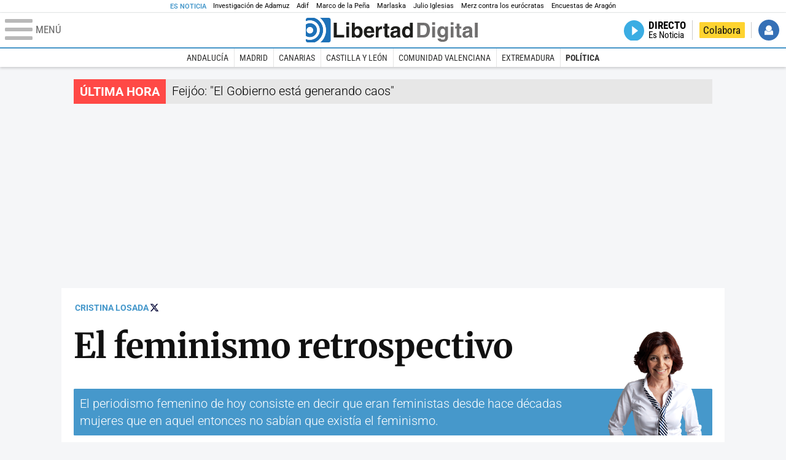

--- FILE ---
content_type: text/html; charset=UTF-8
request_url: https://www.libertaddigital.com/opinion/2023-09-06/cristina-losada-el-feminismo-retrospectivo-7046727/
body_size: 14249
content:

<!DOCTYPE html>
<html lang="es-ES" data-adsection="ESP_D" data-adsubsection="POLIT" data-adpagetype="articulo">
<head prefix="og: http://ogp.me/ns# fb: http://ogp.me/ns/fb# article: http://ogp.me/ns/article#">
    <title>El feminismo retrospectivo - Cristina Losada - Libertad Digital</title>
    <meta http-equiv="content-type" content="text/html; charset=utf-8" />
    <meta name="viewport" content="width=device-width,initial-scale=1,minimum-scale=1" />
    <meta name="mobile-web-app-capable" content="no">
    <meta name="apple-mobile-web-app-capable" content="no" />
    <link rel="preconnect" href="https://s1.staticld.com" />
    <link rel="preload" as="script" href="https://ajax.googleapis.com/ajax/libs/jquery/3.5.1/jquery.min.js" />
    <link rel="preload" as="script" href="https://s1.staticld.com/js/251/210318.min.js" />
                    <link rel="preload" as="font" href="https://s1.staticld.com/fonts/robotocondensed.woff2" crossorigin="anonymous" />
        <link rel="preload" as="font" href="https://s1.staticld.com/fonts/robotocondensed-italic.woff2" crossorigin="anonymous" />
        <link rel="preload" as="font" href="https://s1.staticld.com/fonts/roboto.woff2" crossorigin="anonymous" />
        <link rel="preload" as="font" href="https://s1.staticld.com/fonts/roboto-italic.woff2" crossorigin="anonymous" />
        <link rel="preload" as="font" href="https://s1.staticld.com/fonts/poppins800.woff2" crossorigin="anonymous" />
                <link rel="preload" as="font" href="https://s1.staticld.com/fonts/merriweather.woff2" crossorigin="anonymous" />
        <link rel="preload" as="font" href="https://s1.staticld.com/fonts/inter.woff2" crossorigin="anonymous" />
            
<link rel="preconnect" href="https://www.google-analytics.com" />
<link rel="preconnect" href="https://www.googletagservices.com" />
<link rel="preconnect" href="https://sb.scorecardresearch.com" />
<link rel="preconnect" href="https://onesignal.com" crossorigin="anonymous" />
<link rel="preconnect" href="https://cdn.onesignal.com" />

<link rel="dns-prefetch" href="https://www.adblockanalytics.com" />

<link rel="preconnect" href="https://des.smartclip.net" />
<link rel="preconnect" href="https://static.criteo.net" />
<link rel="preconnect" href="https://gem.gbc.criteo.com" />
<link rel="preconnect" href="https://ag.gbc.criteo.com" />
<link rel="preconnect" href="https://cas.criteo.com" />
<link rel="preconnect" href="https://log.outbrain.com" />
<link rel="dns-prefetch" href="https://www.ultimedia.com" />
<link rel="preconnect" href="https://adservice.google.com" />
<link rel="preconnect" href="https://securepubads.g.doubleclick.net" />
<link rel="preconnect" href="https://pagead2.googlesyndication.com" />
<link rel="preconnect" href="https://cdn.smartclip-services.com" />
<link rel="preconnect" href="https://ib.adnxs.com" />
<link rel="preconnect" href="https://fonts.googleapis.com" />

<link rel="preload" as="script" href="https://www.googletagmanager.com/gtm.js?id=GTM-K8ZQ574" />

    
<meta name="apple-itunes-app" content="app-id=360408369">
<link rel="apple-touch-icon" href="https://s.libertaddigital.com/logos/ld/256.png" />
<meta name="author" content="Cristina Losada">
<link rel="canonical" href="https://www.libertaddigital.com/opinion/2023-09-06/cristina-losada-el-feminismo-retrospectivo-7046727/" />
<meta name="description" content="El periodismo femenino de hoy consiste en decir que eran feministas desde hace décadas mujeres que en aquel entonces no sabían que existía el feminismo.">
<link rel="image_src" href="https://s1.staticld.com//2020/06/18/maria-teresa-campos-cumpleanos.jpg" />
<meta name="keywords" content="feminismo, franquismo, maría teresa campos, memoria">
<meta http-equiv="last-modified" content="2024-12-18T04:45:41+01:00">
<link rel="manifest" href="https://s.libertaddigital.com/json/manifest/ld.json" />
<meta name="news_keywords" content="feminismo, franquismo, maría teresa campos, memoria">
<meta name="robots" content="follow,index,max-image-preview:large">
<link rel="shortcut icon" href="https://s.libertaddigital.com/ld.ico" />
<meta name="theme-color" content="#1B75BB">
<meta property="fb:app_id" content="115312275199271">
<meta property="fb:pages" content="141423087721">
<meta property="ld:content_type" content="opinion">
<meta property="ld:outbrain" content="yes">
<meta property="ld:section" content="Política">
<meta property="ld:seedtag" content="yes">
<meta property="og:description" content="El periodismo femenino de hoy consiste en decir que eran feministas desde hace décadas mujeres que en aquel entonces no sabían que existía el feminismo.">
<meta property="og:image" content="https://s1.staticld.com//2020/06/18/1200/675/maria-teresa-campos-cumpleanos.jpg">
<meta property="og:image:height" content="675">
<meta property="og:image:width" content="1200">
<meta property="og:site_name" content="Libertad Digital">
<meta property="og:title" content="El feminismo retrospectivo">
<meta property="og:type" content="article">
<meta property="og:url" content="https://www.libertaddigital.com/opinion/2023-09-06/cristina-losada-el-feminismo-retrospectivo-7046727/">
<meta property="mrf:authors" content="Cristina Losada">
<meta property="mrf:sections" content="España">
<meta property="mrf:tags" content="contentType:opinion;sub-section:Política;creator:412720903965;branded:no">
<meta property="article:author" content="https://www.libertaddigital.com/autores/cristina-losada/">
<meta property="article:modified_time" content="2024-12-18T04:45:41+01:00">
<meta property="article:published_time" content="2023-09-06T21:51:40+02:00">
<meta property="article:section" content="Política">
<meta property="article:tag" content="feminismo" />
<meta property="article:tag" content="franquismo" />
<meta property="article:tag" content="maría teresa campos" />
<meta property="article:tag" content="memoria" />
<meta name="twitter:card" content="summary_large_image">
<meta name="twitter:creator" content="@christinalosada">
<meta name="twitter:description" content="El periodismo femenino de hoy consiste en decir que eran feministas desde hace décadas mujeres que en aquel entonces no sabían que existía el feminismo.">
<meta name="twitter:image" content="https://s1.staticld.com//2020/06/18/1600/800/x-ld/maria-teresa-campos-cumpleanos.jpg">
<meta name="twitter:site" content="@libertaddigital">
<meta name="twitter:title" content="El feminismo retrospectivo">
    <script>
        (function(n,t){"use strict";function w(){}function u(n,t){if(n){typeof n=="object"&&(n=[].slice.call(n));for(var i=0,r=n.length;i<r;i++)t.call(n,n[i],i)}}function it(n,i){var r=Object.prototype.toString.call(i).slice(8,-1);return i!==t&&i!==null&&r===n}function s(n){return it("Function",n)}function a(n){return it("Array",n)}function et(n){var i=n.split("/"),t=i[i.length-1],r=t.indexOf("?");return r!==-1?t.substring(0,r):t}function f(n){(n=n||w,n._done)||(n(),n._done=1)}function ot(n,t,r,u){var f=typeof n=="object"?n:{test:n,success:!t?!1:a(t)?t:[t],failure:!r?!1:a(r)?r:[r],callback:u||w},e=!!f.test;return e&&!!f.success?(f.success.push(f.callback),i.load.apply(null,f.success)):e||!f.failure?u():(f.failure.push(f.callback),i.load.apply(null,f.failure)),i}function v(n){var t={},i,r;if(typeof n=="object")for(i in n)!n[i]||(t={name:i,url:n[i]});else t={name:et(n),url:n};return(r=c[t.name],r&&r.url===t.url)?r:(c[t.name]=t,t)}function y(n){n=n||c;for(var t in n)if(n.hasOwnProperty(t)&&n[t].state!==l)return!1;return!0}function st(n){n.state=ft;u(n.onpreload,function(n){n.call()})}function ht(n){n.state===t&&(n.state=nt,n.onpreload=[],rt({url:n.url,type:"cache"},function(){st(n)}))}function ct(){var n=arguments,t=n[n.length-1],r=[].slice.call(n,1),f=r[0];return(s(t)||(t=null),a(n[0]))?(n[0].push(t),i.load.apply(null,n[0]),i):(f?(u(r,function(n){s(n)||!n||ht(v(n))}),b(v(n[0]),s(f)?f:function(){i.load.apply(null,r)})):b(v(n[0])),i)}function lt(){var n=arguments,t=n[n.length-1],r={};return(s(t)||(t=null),a(n[0]))?(n[0].push(t),i.load.apply(null,n[0]),i):(u(n,function(n){n!==t&&(n=v(n),r[n.name]=n)}),u(n,function(n){n!==t&&(n=v(n),b(n,function(){y(r)&&f(t)}))}),i)}function b(n,t){if(t=t||w,n.state===l){t();return}if(n.state===tt){i.ready(n.name,t);return}if(n.state===nt){n.onpreload.push(function(){b(n,t)});return}n.state=tt;rt(n,function(){n.state=l;t();u(h[n.name],function(n){f(n)});o&&y()&&u(h.ALL,function(n){f(n)})})}function at(n){n=n||"";var t=n.split("?")[0].split(".");return t[t.length-1].toLowerCase()}function rt(t,i){function e(t){t=t||n.event;u.onload=u.onreadystatechange=u.onerror=null;i()}function o(f){f=f||n.event;(f.type==="load"||/loaded|complete/.test(u.readyState)&&(!r.documentMode||r.documentMode<9))&&(n.clearTimeout(t.errorTimeout),n.clearTimeout(t.cssTimeout),u.onload=u.onreadystatechange=u.onerror=null,i())}function s(){if(t.state!==l&&t.cssRetries<=20){for(var i=0,f=r.styleSheets.length;i<f;i++)if(r.styleSheets[i].href===u.href){o({type:"load"});return}t.cssRetries++;t.cssTimeout=n.setTimeout(s,250)}}var u,h,f;i=i||w;h=at(t.url);h==="css"?(u=r.createElement("link"),u.type="text/"+(t.type||"css"),u.rel="stylesheet",u.href=t.url,t.cssRetries=0,t.cssTimeout=n.setTimeout(s,500)):(u=r.createElement("script"),u.type="text/"+(t.type||"javascript"),u.src=t.url);u.onload=u.onreadystatechange=o;u.onerror=e;u.async=!1;u.defer=!1;t.errorTimeout=n.setTimeout(function(){e({type:"timeout"})},7e3);f=r.head||r.getElementsByTagName("head")[0];f.insertBefore(u,f.lastChild)}function vt(){for(var t,u=r.getElementsByTagName("script"),n=0,f=u.length;n<f;n++)if(t=u[n].getAttribute("data-headjs-load"),!!t){i.load(t);return}}function yt(n,t){var v,p,e;return n===r?(o?f(t):d.push(t),i):(s(n)&&(t=n,n="ALL"),a(n))?(v={},u(n,function(n){v[n]=c[n];i.ready(n,function(){y(v)&&f(t)})}),i):typeof n!="string"||!s(t)?i:(p=c[n],p&&p.state===l||n==="ALL"&&y()&&o)?(f(t),i):(e=h[n],e?e.push(t):e=h[n]=[t],i)}function e(){if(!r.body){n.clearTimeout(i.readyTimeout);i.readyTimeout=n.setTimeout(e,50);return}o||(o=!0,vt(),u(d,function(n){f(n)}))}function k(){r.addEventListener?(r.removeEventListener("DOMContentLoaded",k,!1),e()):r.readyState==="complete"&&(r.detachEvent("onreadystatechange",k),e())}var r=n.document,d=[],h={},c={},ut="async"in r.createElement("script")||"MozAppearance"in r.documentElement.style||n.opera,o,g=n.head_conf&&n.head_conf.head||"head",i=n[g]=n[g]||function(){i.ready.apply(null,arguments)},nt=1,ft=2,tt=3,l=4,p;if(r.readyState==="complete")e();else if(r.addEventListener)r.addEventListener("DOMContentLoaded",k,!1),n.addEventListener("load",e,!1);else{r.attachEvent("onreadystatechange",k);n.attachEvent("onload",e);p=!1;try{p=!n.frameElement&&r.documentElement}catch(wt){}p&&p.doScroll&&function pt(){if(!o){try{p.doScroll("left")}catch(t){n.clearTimeout(i.readyTimeout);i.readyTimeout=n.setTimeout(pt,50);return}e()}}()}i.load=i.js=ut?lt:ct;i.test=ot;i.ready=yt;i.ready(r,function(){y()&&u(h.ALL,function(n){f(n)});i.feature&&i.feature("domloaded",!0)})})(window);
        head.load([
                                                {jquery: "https://ajax.googleapis.com/ajax/libs/jquery/3.5.1/jquery.min.js"},
            {breaking: "https://s1.staticld.com//rt/2017urgente.js"},
                        {ld: "https://s1.staticld.com/js/251/210318.min.js"},

            {publi: "https://s1.staticld.com/rt/ld.min.js"}        ]);
    </script>
    <link title="Libertad Digital" rel="search" type="application/opensearchdescription+xml" href="https://www.libertaddigital.com/fragmentos/open-search.xml" />
    <link rel="stylesheet" href="https://s1.staticld.com/css/251/mobile.min.css" />
    <link rel="stylesheet" media="(min-width: 480px)" href="https://s1.staticld.com/css/251/tablet.min.css" />
    <link rel="stylesheet" media="(min-width: 821px)" href="https://s1.staticld.com/css/251/desktop.min.css" />
    <link rel="stylesheet" media="print" href="https://s1.staticld.com/css/251/print.min.css" />
                        <script type="application/ld+json">{"@context":"https://schema.org","@type":"NewsArticle","headline":"El feminismo retrospectivo","description":"El periodismo femenino de hoy consiste en decir que eran feministas desde hace décadas mujeres que en aquel entonces no sabían que existía el feminismo.","articleSection":"Política","datePublished":"2023-09-06T21:51:40+0200","dateModified":"2024-12-18T04:45:41+0100","keywords":"Feminismo, María Teresa Campos","mainEntityOfPage":{"@type":"WebPage","@id":"https://www.libertaddigital.com/opinion/2023-09-06/cristina-losada-el-feminismo-retrospectivo-7046727/"},"image":{"@type":"ImageObject","url":"https://s1.staticld.com//2020/06/18/maria-teresa-campos-cumpleanos.jpg","width":1600,"height":1000},"author":[{"@type":"Person","name":"Cristina Losada","url":"https://www.libertaddigital.com/autores/cristina-losada/"}],"publisher":{"@type":"Organization","name":"Libertad Digital","url":"https://www.libertaddigital.com/","logo":{"@type":"ImageObject","url":"https://s1.staticld.com//2020/11/25/libertaddigital-logo.jpg"},"sameAs":["https://www.facebook.com/libertad.digital","https://x.com/libertaddigital","https://es.wikipedia.org/wiki/Libertad_Digital","https://www.instagram.com/libertaddigital_"],"publishingPrinciples":{"@type":"CreativeWork","url":"https://www.libertaddigital.com/corporativo/#valores"}},"articleBody":"Después del antifranquismo retrospectivo, impostura colectiva de gran éxito, hay que constatar que se está instalando, en nuestro país, otra impostura no menos asombrosa, que es la del feminismo retrospectivo. La primera de estas imposturas, que se extendió enormemente bajo los auspicios de la Memoria Histórica, permitió que todos los españoles hubieran corrido delante de los grises, aunque no hubieran corrido delante de los grises realmente y no hubieran tenido siquiera edad para hacerlo. De hecho, en los instantes más gloriosos del antifranquismo retrospectivo llegó a haber gente que dijo haber festejado la muerte del dictador, seguramente con champán, cuando todavía era un bebé lactante.Si aquí, ante los ojos de todos, con testigos presenciales que podían afirmar lo contrario, muchos se pudieron inventar tranquilamente un pasado antifranquista, cómo no se van a poder inventar muchas mujeres que son feministas desde siempre, innatas. Claro que en ambos casos las invenciones no operan sólo sobre la biografía propia. Se extienden a las ajenas. Del mismo modo que se descubría como antifranquistas a personas que nadie imaginó que hubieran sido antifranquistas, y nadie lo imaginó porque no lo fueron, ahora se está descubriendo que eran feministas mujeres que nadie sabía que lo fueran. ¡No lo sabían ni ellas mismas! Porque el feminismo retrospectivo, además, no conoce ningún límite temporal e igual te descubre a una feminista en el siglo V que en el siglo XII. Y espera a que exploren la Prehistoria.Esto de proclamar como feministas a mujeres que sobresalieron (aunque no a todas) siglos antes de que existiera algo parecido al feminismo sucede desde hace tiempo. Cualquiera habrá visto casos así en los medios, grandes correas de transmisión de estas imposturas colectivas. Pero no se ciñen, por supuesto, al pasado remoto, y acabamos de ver cómo a María Teresa Campos, que en paz descanse, también la han colocado en el selecto grupo de feministas de toda la vida, en concreto, desde que empezó su carrera profesional. Retorciendo un poco a Chesterton, diríamos que el periodismo femenino de hoy consiste en decir que eran feministas desde hace décadas, mujeres que en aquel entonces no sabían que existía el feminismo. Es más, las que reparten el carné de feminista, tampoco lo sabían, pero la gran ventaja de repartir carnés es que coloca automáticamente al repartidor en el bando correcto. Y no como un cualquiera, sino como alguien destacado. Si reparte carnés, tiene que serlo. De un modo o de otro, aquí seguimos reescribiendo el pasado e inventando pasados. No salimos de 1984."}</script><script type="application/ld+json">{"@context":"https://schema.org","@type":"WebSite","url":"https://www.libertaddigital.com/","potentialAction":{"@type":"SearchAction","target":{"@type":"EntryPoint","urlTemplate":"https://www.libertaddigital.com/c.php?op=buscar&q={search_term_string}"},"query-input":"required name=search_term_string"}}</script><script type="application/ld+json">{"@context":"http://schema.org","@type":"BreadcrumbList","itemListElement":[{"@type":"ListItem","position":1,"name":"Inicio","item":"https://www.libertaddigital.com/"},{"@type":"ListItem","position":2,"name":"España","item":"https://www.libertaddigital.com/espana/"},{"@type":"ListItem","position":3,"name":"Política","item":"https://www.libertaddigital.com/espana/politica/"},{"@type":"ListItem","position":4,"name":"El feminismo retrospectivo","item":"https://www.libertaddigital.com/opinion/2023-09-06/cristina-losada-el-feminismo-retrospectivo-7046727/"}]}</script></head>

<body class="opinion">
<a name="top"></a>

<noscript><iframe src="https://www.googletagmanager.com/ns.html?id=GTM-K8ZQ574" height="0" width="0" style="display:none;visibility:hidden"></iframe></noscript>


<nav class="news">
    <span class="title">Es Noticia</span>
    <div class="scrollable"><ul>
            <li class="name"><a class="url" href="https://www.libertaddigital.com/espana/politica/2026-01-21/accidente-tren-adamuz-cordoba-investigacion-muertos-ultima-hora-7346940/">Investigación de Adamuz</a></li>
            <li class="name"><a class="url" href="https://www.libertaddigital.com/espana/politica/2026-01-23/adif-reviso-la-via-en-adamuz-este-mes-de-enero-y-concluyo-que-el-tramo-accidentado-era-seguro-7347817/">Adif </a></li>
            <li class="name"><a class="url" href="https://www.libertaddigital.com/espana/politica/2026-01-23/marco-de-la-pena-el-presidente-ausente-de-adif-que-medro-al-calor-del-pse-pnv-7347809/">Marco de la Peña</a></li>
            <li class="name"><a class="url" href="https://www.libertaddigital.com/espana/2026-01-22/marlaska-evita-aclarar-si-la-guardia-civil-sabia-que-habia-dos-trenes-siniestrados-cuando-llego-al-lugar-del-accidente-7347852/">Marlaska </a></li>
            <li class="name"><a class="url" href="https://www.libertaddigital.com/opinion/2026-01-23/lorenzo-bernaldo-de-quiros-julio-iglesias-y-los-jueces-de-la-horca-7347833/">Julio Iglesias</a></li>
            <li class="name"><a class="url" href="https://www.libertaddigital.com/libremercado/2026-01-22/el-aplaudido-discurso-del-canciller-aleman-merz-contra-los-eurocratas-7347690/">Merz contra los eurócratas </a></li>
            <li class="name"><a class="url" href="https://www.libertaddigital.com/espana/2026-01-23/el-pais-tambien-augura-una-catastrofe-para-pilar-alegria-7347979/">Encuestas de Aragón</a></li>
        </ul></div>
</nav>

<header class="superior">
    <a href="#" class="menu" aria-label="Abrir el menú de la web">
        <div class="hamburguesa">
            <span class="linea"></span>
            <span class="linea"></span>
            <span class="linea"></span>
        </div>
        <span class="rotulo">Menú</span>
    </a>
    <a class="logo"  href="https://www.libertaddigital.com/" title="Portada">
    <svg xmlns="http://www.w3.org/2000/svg" viewBox="-14.2 0 815.9 117.9"><path fill="#1D1D1B" d="M133 81.7h35.2v12.8h-50V23.7H133zM177.9 42h13.6v52.4h-13.6V42zm0-20.6h13.6v12.8h-13.6V21.4zM229.3 52.7c-8.7 0-11.7 8.2-11.7 15.6 0 5.9 1.8 16.2 11.7 16.2 10 0 11.7-10.2 11.7-16.2 0-7.4-3-15.6-11.7-15.6zm-11.2-3.9l.2-.2c2.2-3.3 6.3-8.2 15.2-8.2 11.5 0 21.8 8.9 21.8 27.2 0 14.6-6.5 28.4-22.1 28.4-5.7 0-11.8-2.1-15.2-8l-.2-.2v6.6h-13.3V23.7h13.6v25.1zM296.6 63.4c0-9.3-6.1-11.9-10.6-11.9s-10.6 2.7-10.6 11.9h21.2zm-21.8 9.1c0 2.9 1.2 12.5 12.3 12.5 3.8 0 7.8-2.3 8.9-6.1h14.1c0 5.8-7.4 17.1-23.7 17.1-14 0-25.2-7.9-25.2-28.4 0-14.3 7.3-27.2 24.8-27.2 18.6 0 24.8 12.7 24.8 32l-36 .1zM317.7 42h13v8.9h.2c2.9-5.3 6-10.4 14.4-10.4.9 0 1.8.1 2.7.2v14c-1.2-.2-2.7-.2-3.9-.2-10.7 0-12.7 6.7-12.7 12.5v27.5h-13.6V42h-.1zM373.4 42h8.7v9.9h-8.7v28.4c0 3.1.1 4.2 5.8 4.2.9 0 1.9-.1 2.9-.3v10.5c-2.2.2-4.3.3-6.5.3h-1.8c-11.8 0-14-4.5-14-11.3V51.9h-7.2V42h7.2V27.8h13.6V42zM419.7 68.8c-1.7.9-3.1 1.7-5.8 2.2l-3.6.7c-6.3 1.2-9.5 2.9-9.5 8.2 0 4.5 3.1 6.5 6.9 6.5 3.2 0 12-1.6 12-12.2v-5.4zm13.6 15.3c0 6.3 1.5 7.7 3.2 8.2v2.2h-15.1c-.5-1.2-1.3-3.2-1.3-6.1-4.2 4.3-7.5 7.7-16.8 7.7-9.4 0-16.2-5.5-16.2-16.2 0-8.7 5.5-14.9 14.4-16.2l13.3-2c1.9-.3 4.8-.8 4.8-4.3s-2-5.9-8.4-5.9c-7.3 0-8.5 3.2-9.1 7.2h-13.6c.1-3.8 2.7-18 22.4-18.2 18.7 0 22.3 8.4 22.3 15.9v27.7h.1zM468.5 84.4c10 0 11.7-10.2 11.7-16.2 0-7.4-3.1-15.6-11.7-15.6-8.7 0-11.7 8.2-11.7 15.6 0 6 1.8 16.2 11.7 16.2zm24.8 10.1H480v-6.6l-.2.2c-3.4 5.9-9.5 8-15.2 8-15.6 0-22.1-13.8-22.1-28.4 0-18.3 10.2-27.2 21.8-27.2 8.9 0 13 4.8 15.2 8.2l.2.2V23.7h13.6v70.8z"/><path fill="#706F6F" d="M529.5 82.2h14.4c12 0 16.1-12.1 16.1-23.7 0-20.9-10-22.6-16.3-22.6h-14.2v46.3zM515 23.7h31.2C570 23.7 575 44 575 57.4c0 15.2-6 37-29.4 37H515V23.7zM585.6 42h13.6v52.4h-13.6V42zm0-20.6h13.6v12.8h-13.6V21.4zM646.9 67.7c0-8.4-4.1-15.3-11.8-15.3-5.1 0-10.8 3.7-10.8 15.9 0 6.7 2.8 14.6 10.9 14.6 9.3-.1 11.7-8 11.7-15.2zM660.4 42v49.2c0 9.1-.7 24.1-26.3 24.1-10.8 0-22.3-4.6-22.9-15.6h15c.6 2.7 1.7 5.3 9.7 5.3 7.4 0 10.9-3.5 10.9-12v-6.2l-.2-.1c-2.3 3.8-5.7 7.7-14 7.7-12.6 0-22.6-8.8-22.6-27.1 0-18 10.3-26.9 21.8-26.9 9.8 0 13.7 5.7 15.4 9.2h.2V42h13zM673.2 42h13.6v52.4h-13.6V42zm0-20.6h13.6v12.8h-13.6V21.4zM715.4 42h8.7v9.9h-8.7v28.4c0 3.1.1 4.2 5.8 4.2.9 0 1.9-.1 2.9-.3v10.5c-2.2.2-4.3.3-6.5.3h-1.8c-11.8 0-14-4.5-14-11.3V51.9h-7.2V42h7.2V27.8h13.6V42zM761.7 68.8c-1.7.9-3.1 1.7-5.8 2.2l-3.6.7c-6.3 1.2-9.5 2.9-9.5 8.2 0 4.5 3.1 6.5 6.9 6.5 3.2 0 12-1.6 12-12.2v-5.4zm13.6 15.3c0 6.3 1.5 7.7 3.2 8.2v2.2h-15.1c-.5-1.2-1.3-3.2-1.3-6.1-4.2 4.3-7.5 7.7-16.8 7.7-9.4 0-16.2-5.5-16.2-16.2 0-8.7 5.5-14.9 14.4-16.2l13.3-2c1.9-.3 4.8-.8 4.8-4.3s-2-5.9-8.4-5.9c-7.3 0-8.5 3.2-9.1 7.2h-13.6c.1-3.8 2.7-18 22.4-18.2 18.7 0 22.3 8.4 22.3 15.9v27.8l.1-.1zM801.7 94.5h-13.6V23.7h13.6z"/><path fill="#1D71B8" d="M-14.2 9.2v7.3C3 8.7 24 11.8 38.1 26c18.2 18.2 18.2 47.8 0 66l-.2.2c-14.1 14-35 17-52.1 9.2v7.3c0 5.1 4.1 9.2 9.2 9.2h34c7.5-3.1 14.5-7.7 20.6-13.8v-.1c24.8-24.9 25.1-65 .5-89.5l-.3-.3C43.3 7.7 35.6 3 27.4 0H-5c-5.1 0-9.2 4.1-9.2 9.2z"/><path fill="#1D71B8" d="M94.5 0H52.1c2.2 1.7 4.3 3.6 6.4 5.6l.5.5c29.6 29.6 29.8 77.6.3 107.1-.1.1-.2.1-.2.2-1.6 1.6-3.3 3.1-5 4.5h40.4c5.1 0 9.2-4.1 9.2-9.2V9.2c0-5.1-4.1-9.2-9.2-9.2zM16 48.8c6 6 6 15.6 0 21.6-5.9 6-15.6 5.9-21.6 0-6-6-6-15.6 0-21.6 6-6 15.6-6 21.6 0zm13.2 34.7c.1-.1.2-.1.2-.2 13.3-13.3 13.4-34.9.1-48.2-.1-.1-.2-.2-.3-.2-11.9-11.7-30.3-12.8-43.5-3.4v55.7c13.3 9.2 31.6 8 43.5-3.7z"/><path fill="#FFF" d="M59.3 113.2C88.8 83.7 88.7 35.7 59 6.1l-.5-.5c-2-2-4.2-3.9-6.4-5.6H27.3c8.2 3 15.9 7.7 22.5 14.2l.3.3C74.6 39 74.4 79.1 49.6 104v.1c-6.1 6.1-13.1 10.7-20.6 13.8h25c1.7-1.4 3.4-2.9 5-4.5.1-.1.2-.2.3-.2z"/><path fill="#FFF" d="M37.9 92.3c.1-.1.2-.1.2-.2 18.2-18.2 18.2-47.8 0-66C24 11.8 3 8.7-14.2 16.5v15c13.2-9.4 31.6-8.3 43.5 3.4.1.1.2.2.3.2 13.3 13.3 13.2 34.9-.1 48.2-.1.1-.2.1-.2.2C17.4 95.2-.9 96.4-14.1 87.2v14.2c17 7.9 37.9 4.8 52-9.1z"/><path fill="#FFF" d="M-5.6 70.3c6 6 15.6 6 21.6 0 6-5.9 5.9-15.6 0-21.6-6-6-15.6-6-21.6 0-5.9 6-5.9 15.6 0 21.6z"/></svg>    </a>
        <!---->    <nav>
        <ul>
                        <li class="directo" id="directoesradio"><a href="https://esradio.libertaddigital.com/directo.html">
                    <span class="title">Directo</span>
                    <span class="programa">esRadio</span>
                                    </a></li>
            <li class="colaborar"><a href="https://www.libertaddigital.com/colabora/">Colabora</a></li>
            <li id="navbarLoginUsername" class="login">
                <a href="#">Iniciar Sesión</a>
            </li>
        </ul>
    </nav>
</header>

<div id="desplegable_login" class="d_usuario" style="display: none;"></div>

    <nav class="submenu">
        <div class="scrollable">
            <ul>
                                    <li class="name"><a class="url" href="https://www.libertaddigital.com/andalucia/">Andalucía</a></li>
                                    <li class="name"><a class="url" href="https://www.libertaddigital.com/madrid/">Madrid</a></li>
                                    <li class="name"><a class="url" href="https://www.libertaddigital.com/canarias/">Canarias</a></li>
                                    <li class="name"><a class="url" href="https://www.libertaddigital.com/castilla-leon/">Castilla y León</a></li>
                                    <li class="name"><a class="url" href="https://www.libertaddigital.com/valencia/">Comunidad Valenciana</a></li>
                                    <li class="name"><a class="url" href="https://www.libertaddigital.com/espana/extremadura/">Extremadura</a></li>
                                    <li class="name actual"><a class="url" href="https://www.libertaddigital.com/espana/politica/">Política</a></li>
                            </ul>
        </div>
    </nav>


    <div id="cintillo" class="vacio"></div>


    <div style="position: relative; overflow: hidden;"><div id="fb-root"></div></div>
    <script>
        head.ready("ld", function() {
            cargar_facebook(115312275199271, 'www.libertaddigital.com', 'www.libertaddigital.com',
                true);
        });
    </script>

        
    <div class="dfp outofpage" id="outofpage"></div><div class="dfp mega atf" id="mega-atf"></div>
    
    
    <main>


<div class="contabilizacion"><img src="https://c1.staticld.com/img/none.png?cpn=7046727&type=o&section=ESP_D" /></div>

<div id="infinito" data-json="https://s1.staticld.com/seccion-ESP_D.json">
<div class="interior opinion">

    <div class="heading  with-media">
        <div class="authors"><a class="author" href="https://www.libertaddigital.com/autores/cristina-losada/">Cristina Losada</a><a class="twitter" href="https://x.com/christinalosada">Seguir a @christinalosada</a></div>        <h1>El feminismo retrospectivo</h1>
        <h2 class="lede">
            El periodismo femenino de hoy consiste en decir que eran feministas desde hace décadas mujeres que en aquel entonces no sabían que existía el feminismo.                        <figure class="author"><picture><source data-sizes="auto" type="image/webp"  data-srcset="https://s1.staticld.com//autores/160/155/cristina-losada.png.webp 160w, https://s1.staticld.com//autores/282/273/cristina-losada.png.webp 282w" /><source data-sizes="auto" type="image/png"  data-srcset="https://s1.staticld.com//autores/160/155/cristina-losada.png 160w, https://s1.staticld.com//autores/282/273/cristina-losada.png 282w" /><img class="l" src="https://s1.staticld.com/images/trans.png" /></picture></figure>
                    </h2>
    </div>

    <div class="toolbar">
    <div class="dateline">
                <time>06/9/2023 - 21:51</time>    </div>
    <ul class="social">
            <li class="facebook" data-text="El feminismo retrospectivo">Compartir</li>
        <li class="twitter"  data-text="El feminismo retrospectivo, por @christinalosada" data-via="libertaddigital" data-related="christinalosada">Tuitear</li>
        <li class="whatsapp" data-text="El feminismo retrospectivo">Enviar</li>
        <li class="email"    data-text="El feminismo retrospectivo">Enviar</li>
    </ul>
</div>
        
    <div class="dfp brandday" id="sc-brandday"></div>
    <div class="conlateral">
        <div class="content">
            
    <figure id="ph328319b3-7218-4380-b01a-53ad4fb6e57c" class="main_photo ">
        <a href="https://s1.staticld.com//2020/06/18/1920/1080/fit/maria-teresa-campos-cumpleanos.jpg" class="fancybox" title="María Teresa Campos. | Europa Press">            <picture><source sizes="auto" type="image/webp"  media="(max-width: 320px)" srcset="https://s1.staticld.com//2020/06/18/320/200/maria-teresa-campos-cumpleanos.jpg.webp 320w" /><source sizes="auto" type="image/jpeg"  media="(max-width: 320px)" srcset="https://s1.staticld.com//2020/06/18/320/200/maria-teresa-campos-cumpleanos.jpg 320w" /><source sizes="auto" type="image/webp"  media="(max-width: 480px)" srcset="https://s1.staticld.com//2020/06/18/480/300/maria-teresa-campos-cumpleanos.jpg.webp 480w" /><source sizes="auto" type="image/jpeg"  media="(max-width: 480px)" srcset="https://s1.staticld.com//2020/06/18/480/300/maria-teresa-campos-cumpleanos.jpg 480w" /><source sizes="auto" type="image/webp"  media="(max-width: 754px)" srcset="https://s1.staticld.com//2020/06/18/754/472/maria-teresa-campos-cumpleanos.jpg.webp 754w" /><source sizes="auto" type="image/jpeg"  media="(max-width: 754px)" srcset="https://s1.staticld.com//2020/06/18/754/472/maria-teresa-campos-cumpleanos.jpg 754w" /><source sizes="auto" type="image/webp"  srcset="https://s1.staticld.com//2020/06/18/697/436/maria-teresa-campos-cumpleanos.jpg.webp 697w" /><source sizes="auto" type="image/jpeg"  srcset="https://s1.staticld.com//2020/06/18/697/436/maria-teresa-campos-cumpleanos.jpg 697w" /><img loading="lazy" src="https://s1.staticld.com/images/trans.png" alt="El periodismo femenino de hoy consiste en decir que eran feministas desde hace décadas mujeres que en aquel entonces no sabían que existía el feminismo." title="El feminismo retrospectivo - Cristina Losada" /></picture>        </a>                    <figcaption>María Teresa Campos. | <span>Europa Press</span></figcaption>
            </figure>

            <div class="trinityAudioPlaceholder"></div>                                    
            <div class="body">
                <p>Después del antifranquismo retrospectivo, impostura colectiva de gran éxito, hay que constatar que se está instalando, en nuestro país, otra <strong>impostura no menos asombrosa</strong>, que es la del feminismo retrospectivo. La primera de estas imposturas, que se extendió enormemente bajo los auspicios de la Memoria Histórica, permitió que todos los españoles hubieran corrido delante de los grises, aunque no hubieran corrido delante de los grises realmente y no hubieran tenido siquiera edad para hacerlo. De hecho, en los instantes más gloriosos del antifranquismo retrospectivo llegó a haber gente que dijo haber festejado la muerte del dictador, seguramente con champán, cuando todavía era un bebé lactante.</p>
<section class="related">
    <h2>Del autor</h2>
    <ul>
                    <li><a href="https://www.libertaddigital.com/opinion/2026-01-20/cristina-losada-el-tren-no-vive-en-espana-el-mejor-momento-de-su-historia-7346207/">
                <span>20 Ene. 2026:</span> El tren no vive en España el mejor momento de su historia            </a></li>
                    <li><a href="https://www.libertaddigital.com/opinion/2026-01-16/cristina-losada-simpatia-por-los-ayatolas-7344231/">
                <span>16 Ene. 2026:</span> Simpatía por los ayatolás            </a></li>
                    <li><a href="https://www.libertaddigital.com/opinion/2026-01-15/cristina-losada-no-es-temerario-es-suicida-7343737/">
                <span>15 Ene. 2026:</span> No es temerario: es suicida            </a></li>
                    <li><a href="https://www.libertaddigital.com/opinion/2026-01-13/cristina-losada-los-liberadores-de-venezuela-son-zp-y-sanchez-7342695/">
                <span>13 Ene. 2026:</span> Los liberadores de Venezuela son ¡ZP y Sánchez!            </a></li>
            </ul>
</section>
<div class="dfp roba atf movil dentro" id="roba-movil-atf"></div>
<p>Si aquí, ante los ojos de todos, con testigos presenciales que podían afirmar lo contrario, muchos se pudieron inventar tranquilamente un pasado antifranquista, <strong>cómo no se van a poder</strong> <strong>inventar muchas mujeres que son feministas desde siempre, innatas</strong>. Claro que en ambos casos las invenciones no operan sólo sobre la biografía propia. Se extienden a las ajenas. Del mismo modo que se descubría como antifranquistas a personas que nadie imaginó que hubieran sido antifranquistas, y nadie lo imaginó porque no lo fueron, ahora se está descubriendo que eran feministas mujeres que nadie sabía que lo fueran. ¡No lo sabían ni ellas mismas! Porque el feminismo retrospectivo, además, no conoce ningún límite temporal e igual te descubre a una feminista en el siglo V que en el siglo XII. Y espera a que exploren la Prehistoria.</p>
<p>Esto de proclamar como feministas a mujeres que sobresalieron (aunque no a todas) siglos antes de que existiera algo parecido al feminismo sucede desde hace tiempo. Cualquiera habrá visto casos así en los medios, grandes correas de transmisión de estas imposturas colectivas. Pero no se ciñen, por supuesto, al pasado remoto, y acabamos de ver cómo a <strong>María Teresa Campos</strong>, que en paz descanse, también la han colocado en el selecto grupo de feministas de toda la vida, en concreto, desde que empezó su carrera profesional. Retorciendo un poco a Chesterton, diríamos que el periodismo femenino de hoy consiste en decir que eran feministas desde hace décadas, mujeres que en aquel entonces no sabían que existía el feminismo. Es más, las que reparten el carné de feminista, tampoco lo sabían, pero la gran ventaja de repartir carnés es que coloca automáticamente al repartidor en el bando correcto. Y no como un cualquiera, sino como alguien destacado. Si reparte carnés, tiene que serlo. De un modo o de otro, aquí seguimos reescribiendo el pasado e inventando pasados. No salimos de 1984.</p><section class="tags">
    <h2>Temas</h2>
    <ul>
            <li><a href="https://www.libertaddigital.com/temas/feminismo/">Feminismo</a></li>
            <li><a href="https://www.libertaddigital.com/personajes/maria-teresa-campos/">María Teresa Campos</a></li>
        </ul>
</section><ul class="social">
    <li class="facebook" data-text="El feminismo retrospectivo">Compartir</li>
    <li class="twitter"  data-text="El feminismo retrospectivo, por @christinalosada" data-via="libertaddigital" data-related="christinalosada">Tuitear</li>
    <li class="whatsapp" data-text="El feminismo retrospectivo">Enviar</li>
    <li class="email"    data-text="El feminismo retrospectivo">Enviar</li>
</ul>            </div>
                    </div>

        <div>
                            <div class="flexbox_stuck"><div class="stuck"><div class="dfp roba atf" id="roba-atf"></div></div></div>
                                        <div class="flexbox_stuck"><div class="stuck">
                <div class="bloque miniportada json 10">
    <h4>En España</h4>
    <ul></ul>
</div>                <div class="dfp roba btf" id="roba-btf"></div>                </div></div>
                    </div>
    </div>

        <div id="bajocontenido"></div>    <style type="text/css">
  .servicios {
    border-radius: 10px !important;
  }
  .servicios ul.ldTabs li[rel]:hover,
  .servicios ul.ldTabs li.active {
    border-radius: 5px 5px 0 0 !important;
  }
</style>

<div class="servicios">
  <section class="propios">
    <header>
      <h2>Servicios</h2>
    </header>
    <ul>
      <li><a href="https://www.libertaddigital.com/servicios/trafico/">Tráfico</a></li>
      <li><a href="https://www.libertaddigital.com/servicios/eltiempo/">El Tiempo</a></li>
      <li><a href="https://www.libertaddigital.com/servicios/gasolineras/">Precio gasolineras</a></li>
      <li><a href="https://www.libertaddigital.com/servicios/radares/">Radares</a></li>
      <li><a href="https://www.libertaddigital.com/hemeroteca.html">Hemeroteca</a></li>
    </ul>
  </section>

  <section class="partners">
    <header>
      <ul class="ldTabs">
        <li class="tab" rel="tabradar">Radarbot</li>
       <!-- <li class="tab" rel="tablibro">Libro</li> -->
        <li class="tab" rel="tabcurso">Curso</li>
        <li class="tab" rel="tabescultura">Inversión</li>
        <li class="tab" rel="tabsecuritas">Securitas</li>
        <li class="tab" rel="tabbvs">Buena Vida</li>
         <li class="tab" rel="durcal">Reloj</li>
      </ul>
    </header>
    <div class="ldTabs">
      <div id="tabradar" class="tab">
        <iframe
          class="l"
          data-src="https://www.libertaddigital.com/fragmentos/radarbot-responsive.html?2"
          title="Radarbot"
          width="100%"
          height="300"
          frameborder="0"
          scrolling="no"
        ></iframe>
      </div>
     <!-- <div id="tablibro" class="tab">
        <iframe
          class="l"
          data-src="https://www.libertaddigital.com/fragmentos/libro-responsive.html?3"
          title="Libro"
          width="100%"
          height="300"
          frameborder="0"
          scrolling="no"
        ></iframe>
      </div> -->
      <div id="tabcurso" class="tab">
        <iframe
          class="l"
          data-src="https://www.libertaddigital.com/fragmentos/curso-estrategias-responsive.html?4"
          title="Curso"
          width="100%"
          height="300"
          frameborder="0"
          scrolling="no"
        ></iframe>
      </div>
      <div id="tabescultura" class="tab">
        <iframe
          class="l"
          data-src="https://www.libertaddigital.com/fragmentos/historia-responsive.html?4"
          title="Inversión"
          width="100%"
          height="300"
          frameborder="0"
          scrolling="no"
        ></iframe>
      </div>
      <div id="tabsecuritas" class="tab">
        <iframe
          class="l"
          data-src="https://www.libertaddigital.com/fragmentos/securitas-responsive.html?6"
          title="Inversión"
          width="100%"
          height="300"
          frameborder="0"
          scrolling="no"
        ></iframe>
      </div>

                  <div id="tabbvs" class="tab">
        <iframe
          class="l"
          data-src="https://www.libertaddigital.com/fragmentos/bvs-responsive.html?8"
          title="Bvs"
          width="100%"
          height="300"
          frameborder="0"
          scrolling="no"
        ></iframe>
      </div>

                        <div id="durcal" class="tab">
        <iframe
          class="l"
          data-src="https://www.libertaddigital.com/fragmentos/durcal-responsive.html?9"
          title="Bvs"
          width="100%"
          height="300"
          frameborder="0"
          scrolling="no"
        ></iframe>
      </div>
    </div>
  </section>
</div>

<script>
  head.load("https://s.libertaddigital.com/js/3/ld.tabs.min.js", function () {
    var totalTabs = $(".partners li.tab").length;
    var randomIndex = Math.floor(Math.random() * (totalTabs - 1)) + 1;
    $(".partners li.tab").eq(randomIndex).addClass("active");
    $(".partners ul.ldTabs").ldTabs(".partners div.ldTabs", { accordion: false });
  });
</script>    <div class="dfp mega btf" id="mega-btf"></div>
</div>
</div>

</main>


<nav class="menu">
    <section class="buscador">
        <form action="https://www.libertaddigital.com/c.php?op=buscar" method="get">
            <input id="search_box" name="q" type="text" aria-label="Buscar" placeholder="Buscar..." />
            <input type="submit" />
        </form>
    </section>
    <section>
        <header><h2>Secciones</h2></header>
        <ul class="three">
            <li><a href="https://www.libertaddigital.com/">Portada</a></li>
            <li><a href="https://www.libertaddigital.com/opinion/">Opinión</a></li>
            <li><a href="https://www.libertaddigital.com/espana/">España</a></li>
            <li><a href="https://www.libertaddigital.com/andalucia/">Andalucía</a></li>
            <li><a href="https://www.libertaddigital.com/madrid/">Madrid</a></li>
            <li><a href="https://www.libertaddigital.com/canarias/">Canarias</a></li>
            <li><a href="https://www.libertaddigital.com/valencia/">Valencia</a></li>
            <li><a href="https://www.libertaddigital.com/internacional/">Internacional</a></li>
            <li><a href="https://www.libertaddigital.com/defensa/">Defensa</a></li>
            <li><a href="https://www.libertaddigital.com/chic/corazon/">Corazón</a></li>
            <li><a href="https://www.libertaddigital.com/chic/viajar-comer/">Viajar y Comer</a></li>
            <li><a href="https://www.libertaddigital.com/deportes/">Deportes</a></li>
            <li><a href="https://www.libertaddigital.com/sucesos/">Sucesos</a></li>
            <li><a href="https://www.libertaddigital.com/cultura/">Cultura</a></li>
            <li><a href="https://www.libertaddigital.com/cultura/libros/">Libros</a></li>
            <li><a href="https://www.libertaddigital.com/cultura/cine/">Cine</a></li>
            <li><a href="https://www.libertaddigital.com/cultura/series/">Series</a></li>
            <li><a href="https://www.libertaddigital.com/ciencia-tecnologia/">Tecnociencia</a></li>
            <li><a href="https://www.libertaddigital.com/ciencia-tecnologia/salud/">Salud</a></li>
            <li><a href="https://tv.libertaddigital.com/">Vídeos</a></li>
            <li><a href="https://www.libertaddigital.com/fotos/">Fotos</a></li>
        </ul>
    </section>
    <section class="channels">
        <header><h2>Canales</h2></header>
        <ul class="nolines">
            <li><a href="https://www.libertaddigital.com/libremercado/"><img class="l" src="https://s1.staticld.com/images/svg/logo-libremercado.svg" width="890" height="130" alt="Libre Mercado" /></a></li>
            <li><a href="https://www.libertaddigital.com/chic/"><img class="l" src="https://s1.staticld.com/images/svg/logo-chic.svg" width="393" height="144" alt="Chic" /></a></li>
            <li class="esradio"><a href="https://esradio.libertaddigital.com/"><img class="l" src="https://s1.staticld.com/images/svg/logo-esradio.svg" width="999" height="316" alt="esRadio" /></a></li>
            <li><a href="https://www.libertaddigital.com/club/"><img class="l" src="https://s1.staticld.com/images/svg/club.svg" width="1053" height="383" alt="ClubLD" /></a></li>
        </ul>
    </section>
    <section class="services">
        <header><h2>Servicios</h2></header>
        <ul class="two">
            <li><a href="https://www.libertaddigital.com/compras/">Me lo compro</a></li>
            <li><a href="https://yoquierouno.com/">Yo quiero uno</a></li>
            <li><a href="https://www.libertaddigital.com/servicios/trafico/">Tráfico</a></li>
            <li><a href="https://www.libertaddigital.com/servicios/gasolineras/">Precio gasolineras</a></li>
            <li><a href="https://www.libertaddigital.com/servicios/radares/">Radares</a></li>
            <li><a href="https://www.libertaddigital.com/servicios/eltiempo/">El Tiempo</a></li>
            <li><a href="https://conectate.estrategiasdeinversion.com/curso-de-inversion-y-gestion-patrimonial/">Gestiona tu patrimonio</a></li>
            <li><a href="https://www.libertaddigital.com/participacion/">Participación</a></li>
            <li><a href="https://www.libertaddigital.com/movil.html">Móviles</a></li>
            <li><a href="https://www.libertaddigital.com/correo/">Boletines</a></li>
            <li><a href="https://www.libertaddigital.com/rss/">RSS</a></li>
            <li><a href="https://www.libertaddigital.com/accesible/">Versión accesible</a></li>
            <li><a href="https://www.libertaddigital.com/ultimas-noticias.html">Últimas noticias</a></li>
        </ul>
    </section>
    <section>
        <header><h2>Archivo</h2></header>
        <ul>
            <li><a href="https://www.libertaddigital.com/hemeroteca.html">Hemeroteca</a></li>
            
            <li><a href="https://www.libertaddigital.com/personajes/">Personajes</a></li>
            <li><a href="https://www.libertaddigital.com/lugares/">Lugares</a></li>
            <li><a href="https://www.libertaddigital.com/empresas/">Empresas</a></li>
            <li><a href="https://www.libertaddigital.com/organismos/">Organismos</a></li>
            <li><a href="https://www.libertaddigital.com/temas/">Temas</a></li>
            <li><a href="https://www.libertaddigital.com/eventos/">Eventos LD</a></li>
        </ul>
    </section>
    <section>
        <header><h2>Redes</h2></header>
        <ul class="social nolines noshare">
            <li class="facebook l"><a class="box" href="https://www.facebook.com/libertad.digital" target="_blank" rel="noopener" aria-label="Cuenta de Facebook"><span class="share">Facebook</span></a></li>
            <li class="twitter l"><a class="box" href="https://x.com/libertaddigital" target="_blank" rel="noopener" aria-label="Cuenta de X/Twitter"><span class="share">X</span></a></li>
            <li class="instagram l"><a class="box" href="https://instagram.com/libertaddigital_" target="_blank" rel="noopener" aria-label="Cuenta de Instagram"><span class="share">Instagram</span></a></li>
            <li class="youtube l"><a class="box" href="https://www.youtube.com/LibertadDigital" target="_blank" rel="noopener" aria-label="Canal de YouTube"><span class="share">YouTube</span></a></li>
            <li class="whatsapp l"><a class="box" href="https://whatsapp.com/channel/0029Va8WwiCKbYMPoDUA4w10" target="_blank" rel="noopener" aria-label="Canal de WhatsApp"><span class="share">WhatsApp</span></a></li>
            <li class="telegram l"><a class="box" href="https://t.me/libertaddigital" target="_blank" rel="noopener" aria-label="Canal de Telegram"><span class="share">Telegram</span></a></li>
        </ul>
    </section>
</nav>

<footer class="inferior">
    <nav class="links">
        <a class="ld l" href="https://www.libertaddigital.com/">Libertad Digital</a>
        <ul class="corporativo">
            <li><a href="https://www.libertaddigital.com/corporativo/">Información corporativa</a></li>
            <li><a href="https://www.libertaddigital.com/tc.html">Términos y Condiciones</a></li>
            <li><a class="cmp" href="https://www.libertaddigital.com/cookies.html"><!--Privacidad y -->Cookies</a></li>
            <li><a href="https://www.libertaddigital.com/soporte"><!--Soporte-->Asistencia técnica</a></li>
            <li><a href="https://www.libertaddigital.com/autores/">Autores</a></li>
        </ul>
            <ul class="partners">
                            <li><a href="https://www.google.com/dfp/" rel="nofollow">Trafficking: DFP</a></li>
                <li><a href="https://www.smartclip.com/es/" rel="nofollow">Campañas: Smartclip</a></li>
                <li><a href="https://www.gfk.com/es/products/gfk-digital-audience-measurement" rel="nofollow">Estadísticas: GfK DAM</a></li>
                <li><a href="https://www.acens.es" rel="nofollow">Housing: Acens</a></li>
                <li><a href="https://www.flumotion.com/" rel="nofollow">Streaming: Flumotion</a></li>
                <li><a href="https://www.novainternet.es" rel="nofollow">Sistemas: Nova</a></li>        </ul>
        </nav>
    <nav class="links_social">
        <p>Encuéntranos en:</p>
        <ul>
            <li><a class="facebook l" href="https://www.facebook.com/libertad.digital" target="_blank" rel="noopener">Facebook</a></li>
            <li><a class="twitter l" href="https://x.com/libertaddigital" target="_blank" rel="noopener">Twitter</a></li>
            <li><a class="instagram l" href="https://instagram.com/libertaddigital_" target="_blank" rel="noopener">Instagram</a></li>
            <li><a class="youtube l" href="https://www.youtube.com/LibertadDigital" target="_blank" rel="noopener">YouTube</a></li>
            <li><a class="google l" href="https://profile.google.com/cp/CgkvbS8wZ2drM2Y" target="_blank" rel="noopener">Google Discover</a></li>
            <li><a class="flipboard l" href="https://flipboard.com/@libertaddigital" target="_blank" rel="noopener">Flipboard</a></li>
            <li><a class="telegram l" href="https://t.me/libertaddigital" target="_blank" rel="noopener">Telegram</a></li>
            <li><a class="apple l" href="https://www.apple.com/es/search/esradio?src=serp" target="_blank" rel="noopener">iTunes</a></li>
        </ul>
    </nav>
</footer>

<style>#ph328319b3-7218-4380-b01a-53ad4fb6e57c{padding-bottom:62.5%;aspect-ratio:auto}@media (max-width:480px){#ph328319b3-7218-4380-b01a-53ad4fb6e57c{padding-bottom:calc(62.5% + 1.5em)}}</style>
</body>
</html>

--- FILE ---
content_type: application/javascript
request_url: https://s1.staticld.com//rt/2017urgente.js
body_size: 142
content:
head.ready('jquery', function() { $('#cintillo').replaceWith('<article id="cintillo" class="cintillo urgente"><header><h2>Última hora</h2></header><div><a href="https://www.libertaddigital.com/espana/politica/2026-01-21/accidente-tren-adamuz-cordoba-investigacion-muertos-ultima-hora-7346940/">Feijóo: "El Gobierno está generando caos"</a></div></article>'); });